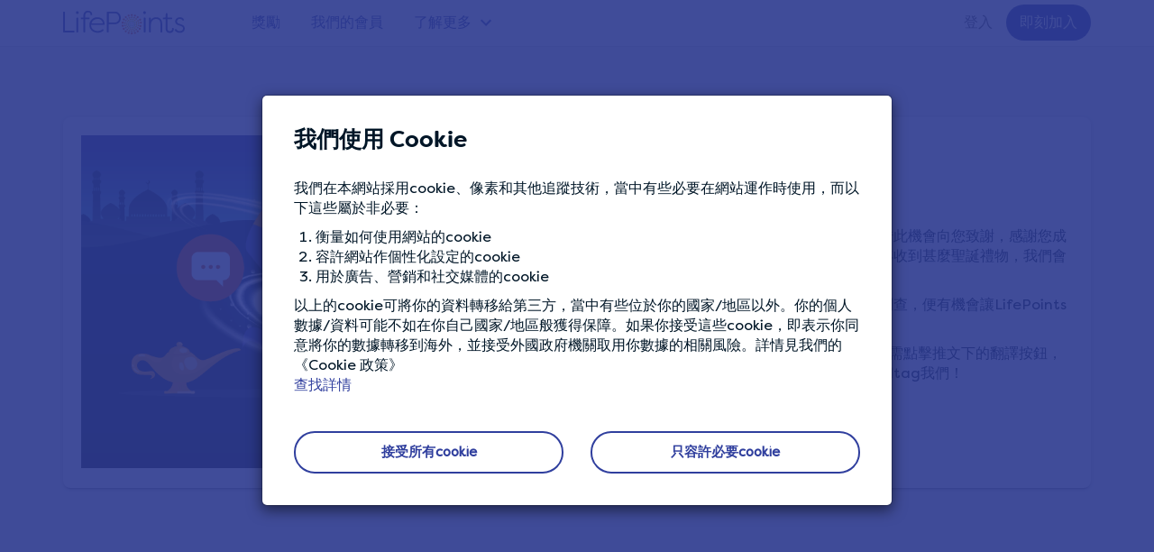

--- FILE ---
content_type: text/html; charset=UTF-8
request_url: https://www.lifepointspanel.com/zh-hk/community/lailingyuanwangchengzhenba
body_size: 9340
content:
<!DOCTYPE html>
<html  lang="zh-hk" dir="ltr" prefix="content: http://purl.org/rss/1.0/modules/content/  dc: http://purl.org/dc/terms/  foaf: http://xmlns.com/foaf/0.1/  og: http://ogp.me/ns#  rdfs: http://www.w3.org/2000/01/rdf-schema#  schema: http://schema.org/  sioc: http://rdfs.org/sioc/ns#  sioct: http://rdfs.org/sioc/types#  skos: http://www.w3.org/2004/02/skos/core#  xsd: http://www.w3.org/2001/XMLSchema# ">
  <head>
    <meta charset="utf-8" />
<style>/* @see https://github.com/aFarkas/lazysizes#broken-image-symbol */.js img.lazyload:not([src]) { visibility: hidden; }/* @see https://github.com/aFarkas/lazysizes#automatically-setting-the-sizes-attribute */.js img.lazyloaded[data-sizes=auto] { display: block; width: 100%; }</style>
<meta name="description" content="過去一年對每個人來說都非常艱難，我們希望借此機會向您致謝，感謝您成為我們社區的重要一員。請告訴我們您希望今年收到甚麼聖誕禮物，我們會為三位幸運的會員實現願望！對，就是這樣！ 您只需留言，寫下自己的願望，然後填妥一項調查，便有機會讓LifePoints在今個月令您願望成真。#LifePointsWish 請注意，我們的Twitter帳戶是英語版本。您只需點擊推文下的翻譯按鈕，便能以您喜歡的語言查看帖文。記得關注我們和tag我們！ 條款及細則適用。 請在此許個願！" />
<link rel="canonical" href="https://www.lifepointspanel.com/zh-hk/community/lailingyuanwangchengzhenba" />
<link rel="icon" href="/themes/lifepoints_sass/img/favicons/favicon.ico" />
<link rel="apple-touch-icon" sizes="120x120" href="/themes/lifepoints_sass/img/favicons/120.png" />
<link rel="apple-touch-icon" sizes="152x152" href="/themes/lifepoints_sass/img/favicons/152.png" />
<link rel="apple-touch-icon" sizes="180x180" href="/themes/lifepoints_sass/img/favicons/180.png" />
<link rel="alternate" hreflang="x-default" href="https://www.lifepointspanel.com" />
<meta name="Generator" content="Drupal 10 (https://www.drupal.org)" />
<meta name="MobileOptimized" content="width" />
<meta name="HandheldFriendly" content="true" />
<meta name="viewport" content="width=device-width, initial-scale=1.0" />
<meta name="robots" content="noindex, nofollow" />
<link rel="preload" as="image" href="//content.lifepointspanel.com/sites/lifepoints/files/2024-05/Play%20Store%20Badge.svg" />
<link rel="preload" as="image" href="//content.lifepointspanel.com/sites/lifepoints/files/2024-05/Google%20Play%20Badge.svg" />
<link rel="alternate" hreflang="en" href="https://www.lifepointspanel.com/en/community/giveaway-lets-make-wishes-come-true" />
<link rel="alternate" hreflang="de-at" href="https://www.lifepointspanel.com/de-at/community/lassen-sie-uns-wunsche-wahr-werden-lassen" />
<link rel="alternate" hreflang="de-ch" href="https://www.lifepointspanel.com/de-ch/community/lassen-sie-uns-wunsche-wahr-werden-lassen" />
<link rel="alternate" hreflang="de-de" href="https://www.lifepointspanel.com/de-de/community/lassen-sie-uns-wunsche-wahr-werden-lassen" />
<link rel="alternate" hreflang="en-au" href="https://www.lifepointspanel.com/en-au/community/giveaway-lets-make-wishes-come-true" />
<link rel="alternate" hreflang="en-ca" href="https://www.lifepointspanel.com/en-ca/community/giveaway-lets-make-wishes-come-true" />
<link rel="alternate" hreflang="en-hk" href="https://www.lifepointspanel.com/en-hk/community/giveaway-lets-make-wishes-come-true" />
<link rel="alternate" hreflang="en-id" href="https://www.lifepointspanel.com/en-id/community/giveaway-lets-make-wishes-come-true" />
<link rel="alternate" hreflang="en-ie" href="https://www.lifepointspanel.com/en-ie/community/giveaway-lets-make-wishes-come-true" />
<link rel="alternate" hreflang="en-in" href="https://www.lifepointspanel.com/en-in/community/giveaway-lets-make-wishes-come-true" />
<link rel="alternate" hreflang="en-lb" href="https://www.lifepointspanel.com/en-lb/community/giveaway-lets-make-wishes-come-true" />
<link rel="alternate" hreflang="en-my" href="https://www.lifepointspanel.com/en-my/community/giveaway-lets-make-wishes-come-true" />
<link rel="alternate" hreflang="en-nz" href="https://www.lifepointspanel.com/en-nz/community/giveaway-lets-make-wishes-come-true" />
<link rel="alternate" hreflang="en-ph" href="https://www.lifepointspanel.com/en-ph/community/giveaway-lets-make-wishes-come-true" />
<link rel="alternate" hreflang="en-sg" href="https://www.lifepointspanel.com/en-sg/community/giveaway-lets-make-wishes-come-true" />
<link rel="alternate" hreflang="en-gb" href="https://www.lifepointspanel.com/en-gb/community/giveaway-lets-make-wishes-come-true" />
<link rel="alternate" hreflang="en-us" href="https://www.lifepointspanel.com/en-us/community/giveaway-lets-make-wishes-come-true" />
<link rel="alternate" hreflang="en-za" href="https://www.lifepointspanel.com/en-za/community/giveaway-lets-make-wishes-come-true" />
<link rel="alternate" hreflang="es-es" href="https://www.lifepointspanel.com/es-es/comunidad/hagamos-que-los-deseos-se-hagan-realidad" />
<link rel="alternate" hreflang="fr-be" href="https://www.lifepointspanel.com/fr-be/communaute/nous-exaucons-vos-voeux" />
<link rel="alternate" hreflang="fr-ca" href="https://www.lifepointspanel.com/fr-ca/communaute/nous-exaucons-vos-voeux" />
<link rel="alternate" hreflang="fr-ch" href="https://www.lifepointspanel.com/fr-ch/communaute/nous-exaucons-vos-voeux" />
<link rel="alternate" hreflang="fr-fr" href="https://www.lifepointspanel.com/fr-fr/communaute/nous-exaucons-vos-voeux" />
<link rel="alternate" hreflang="id-id" href="https://www.lifepointspanel.com/id-id/community/semoga-keinginanmu-terwujud" />
<link rel="alternate" hreflang="it-ch" href="https://www.lifepointspanel.com/it-ch/community/realizziamo-i-tuoi-desideri" />
<link rel="alternate" hreflang="it-it" href="https://www.lifepointspanel.com/it-it/community/realizziamo-i-tuoi-desideri" />
<link rel="alternate" hreflang="nl-nl" href="https://www.lifepointspanel.com/nl-nl/community/laten-we-wensen-vervulling-gaan" />
<link rel="alternate" hreflang="pt-br" href="https://www.lifepointspanel.com/pt-br/comunidade/vamos-realizar-desejos" />
<link rel="alternate" hreflang="th-th" href="https://www.lifepointspanel.com/th-th/community/mathaihkhwamprarthnaepncringkanethxa" />
<link rel="alternate" hreflang="vi-vn" href="https://www.lifepointspanel.com/vi-vn/community/chung-ta-hay-lam-cho-dieu-uoc-tro-thanh-hien-thuc" />
<link rel="alternate" hreflang="zh-hk" href="https://www.lifepointspanel.com/zh-hk/community/lailingyuanwangchengzhenba" />
<link rel="alternate" hreflang="zh-tw" href="https://www.lifepointspanel.com/zh-tw/community/yiqirangmengxiangchengzhen" />
<script>var marketing_optimization_cookie_name = '3rd_party_optimization';
var accepted_3rd_party = '';
var cookies = document.cookie.split(";");
for (var i = 0; i < cookies.length; i++) {
    var c = cookies[i].trim();
    if (c.indexOf(marketing_optimization_cookie_name) == 0) {
        accepted_3rd_party = c.substring(marketing_optimization_cookie_name.length + 1, c.length);
    }
}
var consent = (accepted_3rd_party?.toLowerCase() == 'true');

window.dataLayer = window.dataLayer || [];
window.gtag =
  window.gtag ||
  function () {
    window.dataLayer.push(arguments);
  };

if (accepted_3rd_party) {
  window.dataLayer.push({'3rd_party_marking_optimization_consent': accepted_3rd_party });
}

window.uetq = window.uetq || [];
window.uetq.push('consent', accepted_3rd_party ? 'update' : 'default', {
  ad_storage: consent ? 'granted' : 'denied',
});

window.gtag('consent', accepted_3rd_party ? 'update' : 'default', {
  ad_storage: consent ? 'granted' : 'denied',
  ad_user_data: consent ? 'granted' : 'denied',
  ad_personalization: consent ? 'granted' : 'denied',
  analytics_storage: consent ? 'granted' : 'denied',
});

if (accepted_3rd_party) {
  if (window.fbq) {
    window.fbq('consent', consent ? 'grant' : 'revoke');
  }
  window.dataLayer.push({ event: 'Consent Changed', consent: consent ? 'granted' : 'denied' });  
} else {
  window.gtag('set', 'url_passthrough', true);
}
</script>
<script>(function(w,d,s,l,i){w[l]=w[l]||[];w[l].push({'gtm.start':
new Date().getTime(),event:'gtm.js'});var f=d.getElementsByTagName(s)[0],
j=d.createElement(s),dl=l!='dataLayer'?'&l='+l:'';j.async=true;j.src=
'https://www.googletagmanager.com/gtm.js?id='+i+dl;f.parentNode.insertBefore(j,f);
})(window,document,'script','dataLayer','GTM-M8TNB5T');</script>

    <title>來令願望成真吧 | LifePoints</title>
    <link rel="stylesheet" media="all" href="//content.lifepointspanel.com/sites/lifepoints/files/css/css_xB8krtP_rZHDllmVGvQoJVmoNDQ-D1cY3dfZ-9eqbtw.css?delta=0&amp;language=zh-HK&amp;theme=lifepoints_sass&amp;include=eJxNyUEOwCAIAMEP2fIkQ9EaGhQjmNTft0ePO0s6MqQxO8qJD76BNkiMoiUI37krN7doaAZF9EI5zJdw-3ePpLXOxr5gjw95UiRR" />
<link rel="stylesheet" media="all" href="//content.lifepointspanel.com/sites/lifepoints/files/css/css_rhLHkWXCpLP6hBgTE2U_oob-5G-uskRyeqix8PwS39A.css?delta=1&amp;language=zh-HK&amp;theme=lifepoints_sass&amp;include=eJxNyUEOwCAIAMEP2fIkQ9EaGhQjmNTft0ePO0s6MqQxO8qJD76BNkiMoiUI37krN7doaAZF9EI5zJdw-3ePpLXOxr5gjw95UiRR" />

    <script src="//content.lifepointspanel.com/modules/lifepoints/lp_js_error_logs/js/3p/ajax.min.js?t7j87u" crossorigin="anonymous"></script>
<script src="//content.lifepointspanel.com/modules/lifepoints/lp_js_error_logs/js/js_error_logs_scripts.min.js?t7j87u" crossorigin="anonymous"></script>
<script src="//content.lifepointspanel.com/sites/lifepoints/files/js/js_CV3SwqMYBEKalQfAUBqc8E3YTT97E01LkuXwTBDLaQA.js?scope=header&amp;delta=2&amp;language=zh-HK&amp;theme=lifepoints_sass&amp;include=[base64]" crossorigin="anonymous"></script>

  </head>
  <body class="page-node-640 path-node page-node-type-news lang-zh-hk navbar-is-fixed-top has-glyphicons">
        <!-- Google Tag Manager (noscript) -->
<noscript><iframe src="https://www.googletagmanager.com/ns.html?id=GTM-M8TNB5T" height="0" width="0" style="display:none;visibility:hidden"></iframe></noscript>
<!-- End Google Tag Manager (noscript) -->
    <a href="#main-content" class="visually-hidden focusable skip-link">
      Skip to main content
    </a>
      <div class="dialog-off-canvas-main-canvas" data-off-canvas-main-canvas>
        			<div id="cookie-modal-box" class="modal fade" role="dialog" data-backdrop="static" data-keyboard="false">
			<div class="modal-dialog">
				<!-- Modal content-->
				<div class="modal-content">
					<div class="cookie_banner_notification">  <div class="region region-cookie-banner">
    
<div class="container white-text"  id="block-cookiebanner">
        <div class="modal-header no-border">
        <h3 class="modal-title">我們使用 Cookie</h3>
    </div>
    <div class="modal-body modal-content-overflow">
                    <div><p data-pm-slice="1 1 [&quot;blockquote&quot;,null]">我們在本網站採用cookie、像素和其他追蹤技術，當中有些必要在網站運作時使用，而以下這些屬於非必要：</p><ol><li><p data-pm-slice="1 1 [&quot;blockquote&quot;,null,&quot;orderedList&quot;,{&quot;order&quot;:1},&quot;listItem&quot;,null]">衡量如何使用網站的cookie</p></li><li><p data-pm-slice="1 1 [&quot;blockquote&quot;,null,&quot;orderedList&quot;,{&quot;order&quot;:1},&quot;listItem&quot;,null]">容許網站作個性化設定的cookie</p></li><li><p data-pm-slice="1 1 [&quot;blockquote&quot;,null,&quot;orderedList&quot;,{&quot;order&quot;:1},&quot;listItem&quot;,null]">用於廣告、營銷和社交媒體的cookie</p></li></ol><p data-pm-slice="1 1 [&quot;blockquote&quot;,null]">以上的cookie可將你的資料轉移給第三方，當中有些位於你的國家/地區以外。你的個人數據/資料可能不如在你自己國家/地區般獲得保障。如果你接受這些cookie，即表示你同意將你的數據轉移到海外，並接受外國政府機關取用你數據的相關風險。詳情見我們的《Cookie 政策》</p></div>
      
        <a href="/zh-hk/cookies/more-information">查找詳情</a>
	</div>
    <div class="modal-body">
        <div class="row">
            <div class="col-md-6 text-center">
                <a href="#" role="button" class="btn btn-lg btn-secondary btn-round btn-block close-slideIn" data-dismiss="modal" id="accept_all_cookies">接受所有cookie</a>
            </div>
            <div class="col-md-6 text-center">
                <a href="#" role="button" class="btn btn-lg btn-secondary btn-round btn-block close-slideIn" data-dismiss="modal" id="accept_only_website_cookies">只容許必要cookie</a>
            </div>
        </div>
    </div>
</div>













  </div>
</div>
				</div>
			</div>
		</div>
	
  
    									<header class="navbar navbar-default navbar-fixed-top" id="navbar" role="banner">
									<div class="container">
					<!-- hard code container div nolonger supported by theme -->
									<div class="navbar-header col-md-2 no-padding">
													<button type="button" class="navbar-toggle topmainmenu-toggle hide-before">
								<span class="sr-only">Toggle navigation</span>
								<span class="icon-bar"></span>
								<span class="icon-bar"></span>
								<span class="icon-bar"></span>
							</button>
							<div class="dashboardMenu"></div>
												  <div class="region region-navigation">
          <!-- OP-6260:Remove tooltips from LifePoints -->
    <a class="logo pull-left" href="/zh-hk" rel="home"></a>
      
  </div>

						
																			<div class="navbar-toggle login-Menu-dropdown collapsed hide-before" data-toggle="collapse" data-target="#navbar-collapse">
								<div class="home-login-Menu" role="img" aria-label="圓圈内的帳戶資料相片，點擊圖示以加入社區或登入帳戶"></div>
								<div class="home-login-Menu-arrow"></div>
							</div>
											</div>
																							<div class="col-lg-10 no-padding height-mobile-0-important">
													<div id="navbar-collapse" class="navbar-collapse collapse">
								  <div class="region region-navigation-collapsible">
      <div class="col-md-7 col-lg-8 no-padding">
  <nav role="navigation" aria-labelledby="block-topmainmenu-menu" id="block-topmainmenu">
                      <div class="sr-only" id="block-topmainmenu-menu">Top Main Menu</div>
                        
      <ul class="menu menu--top-main-menu nav">
                      <li class="first">
                                        <a href="/zh-hk/rewards" data-drupal-link-system-path="node/800">獎勵</a>
              </li>
                      <li>
                                        <a href="/zh-hk/%E6%9C%83%E5%93%A1" data-drupal-link-system-path="node/574">我們的會員</a>
              </li>
                      <li class="expanded dropdown last">
                                                                    <a href="/zh-hk/find-out-more" class="find-out-more dropdown-toggle" data-toggle="dropdown" data-drupal-link-system-path="node/921">了解更多 <span class="caret"></span></a>
                        <ul class="dropdown-menu">
                      <li class="first">
                                        <a href="/zh-hk/blog" data-drupal-link-system-path="blog">The Life網誌</a>
              </li>
                      <li>
                                        <a href="/zh-hk/%E9%97%9C%E6%96%BC%E6%88%91%E5%80%91" data-drupal-link-system-path="node/44">經營團隊</a>
              </li>
                      <li>
                                        <a href="/zh-hk/%E9%81%8B%E4%BD%9C%E6%96%B9%E5%BC%8F" data-drupal-link-system-path="node/18">運作模式</a>
              </li>
                      <li class="last">
                                        <a href="/zh-hk/survey-tips" data-drupal-link-system-path="node/923">調查提示</a>
              </li>
        </ul>
  
              </li>
        </ul>
  

                </nav>
</div>  <div class="col-lg-4 no-padding">
<nav role="navigation" aria-labelledby="block-lifepoints-sass-login-menu" id="block-lifepoints-sass-login">
                
              <ul class="menu nav navbar-nav navbar-right">
                            <li>
        <a href="/zh-hk/login" target="_self" data-drupal-link-system-path="login">登入</a>
                  </li>
                        <li>
        <a href="/zh-hk/registration" target="_self" class="topmenu-join-now" data-drupal-link-system-path="registration">即刻加入</a>
                  </li>
        </ul>
  


  </nav>
</div>
  </div>

							</div>
						</div>
																				</div>
							</header>
				<div class="top-main-navbar">
		<div id="top-main-navbar-collapse" class="home-sidebar-collapse">
				</div>
	</div>
  
<div class="community-banner-overlay">
</div>


            
		





<div role="main" class="main-container container-fluid js-quickedit-main-content">
	
	<div class="row ">

		
									<div class="col-sm-12  " role="heading">
					  <div class="region region-header">
        <h1 class="page-header">
<span>來令願望成真吧</span>
</h1>


  </div>

				</div>
					
								<section>
									
						
															
							
										<a id="main-content"></a>

				<article class="news clearfix">
					<div class="content">
						  <div class="region region-content">
      



<div class="padding-tb40 path-community-artical">
  <div class="container">
    <article data-history-node-id="640" about="/zh-hk/community/lailingyuanwangchengzhenba" class="news full clearfix">
      <div class="distance_padding">
        <div class="card">
          <div class="card-content">
            <div class="row">
              <div class="col-md-6">
                <div class="community-artical-image">
                                    <img src="//content.lifepointspanel.com/sites/lifepoints/files/2021-12/Genie_Community.png" alt="來令願望成真吧" class="img-responsive hero-banner-main-img">
                </div>
              </div>
              <div class="col-md-6 main-content">
                <div class="badge-header">
                                                          <div>
                      <div class="badge-category-title" data-category="giveaways">類別</div>
                                              <div class="badge-lg">
                          <a href="/zh-hk/community/giveaways">
                            贈品
                          </a>
                        </div>
                                          </div>
                                    <br>
                  <h2 class="deep-grey-text" >
                    
<span>來令願望成真吧</span>

                  </h2>
                </div>
                <div>
                  <input type="hidden" name="newsid" id="newsid" value="640">
                  
            <div class="field field--name-body field--type-text-with-summary field--label-hidden field--item"><p>過去一年對每個人來說都非常艱難，我們希望借此機會向您致謝，感謝您成為我們社區的重要一員。請告訴我們您希望今年收到甚麼聖誕禮物，我們會為三位幸運的會員實現願望！對，就是這樣！</p>

<p>您只需留言，寫下自己的願望，然後填妥一項調查，便有機會讓LifePoints在今個月令您願望成真。#LifePointsWish</p>

<p>請注意，我們的Twitter帳戶是英語版本。您只需點擊推文下的翻譯按鈕，便能以您喜歡的語言查看帖文。記得關注我們和tag我們！</p>

<p><a href="https://lifepoints.typeform.com/to/KM1Ca8pj">條款及細則適用。</a></p>

<p><a href="https://twitter.com/LifePointsPanel/status/1468892196237713410"><strong>請在此許個願！</strong></a></p>

<p>&nbsp;</p></div>
      

                                  </div>
              </div>
            </div>
          </div>
        </div>
      </div>
      <div>
        <div class="mtmb-40">
          <p class="text-center">
            <a href="javascript:void(0);" class="btn btn-lg btn-secondary rounded-pill" id="btnBackCommunity" role="button">
              BACK TO COMMUNITY
            </a>
          </p>
        </div>
      </div>
    </article>
  </div>
</div>


  </div>

									</div>
			</article>
		</section>

					</div>
</div>
  
<div class="container-fluid lightgrey-3">
	<div class="container">
		<div class="row">
			
		</div>
	</div>
</div>


<div class="secondary-footer">
    <div class="container text-center">
        
    </div>
</div>



	<div class="main-footer main-footer-blue">
		<div class="container padding-left-xs-25-important">
			<div class="row">
				<div
					class="col-md-4 col-sm-12">
					<!-- logo, our privacy content and privacy menu (block 1 - region footBlock1)-->
					<div class="row">
						<div class="col-md-3 col-sm-2 hidden-xs">
							<div class="row">
								<div class="col-md-1 col-sm-1"></div>
								<div class="col-md-10 col-sm-10 padding-right-sm-25-important">
									<div class="footerLogo"></div>
								</div>
								<div class="col-md-1 col-sm-1"></div>
							</div>
						</div>
						<div class="col-md-9 col-sm-4">
							  <div class="region region-footerblock-a">
    <section id="block-privacyguaranteeblock" class="block block-block-content block-block-contentf6e63f4f-46f4-46f5-9bd6-58c45daa9801 clearfix">
  
    

      <div class="footer-h6">我們的私隱保證</div>

<p>我們極其努力以確保你的數據安全可靠。</p>


  </section>


  </div>

							<!-- block 2 -->
							<br>
						</div>
													<div class="col-sm-2"></div>
							<div class="col-sm-4 hide-desktop-mobile">  <div class="region region-tab-need-help">
    <section id="block-needhelp-3" class="block block-lp-zendesk block-need-help clearfix">
  
    

      <nav>
<ul class = "menu nav">
    <div class="footer-h6"> 需要幫忙嗎？</div>
    <li><a href="https://lifepoints.zendesk.com/hc">Help Center</a></li>
</ul>

  </section>


  </div>
</div>
											</div>
				</div>
				<!-- col-md-6 -->
				<div class="col-md-5">
					<div class="row">
						<div class="col-md-1 col-sm-2"></div>
						<div class="col-md-5 col-sm-4 col-xs-6">
							  <div class="region region-footerblock-b">
    <nav role="navigation" aria-labelledby="block-aboutus-menu" id="block-aboutus">
      
    <div  class="footer-h6" id="block-aboutus-menu">關於我們</div>
  

        
      <ul class="menu menu--about-us nav">
                      <li class="first">
                                        <a href="/zh-hk/%E9%81%8B%E4%BD%9C%E6%96%B9%E5%BC%8F" target="_self" data-drupal-link-system-path="node/18">運作模式</a>
              </li>
                      <li>
                                        <a href="/zh-hk/%E6%9C%83%E5%93%A1" data-drupal-link-system-path="node/574">我們的會員</a>
              </li>
                      <li>
                                        <a href="/zh-hk/%E9%97%9C%E6%96%BC%E6%88%91%E5%80%91" target="_self" data-drupal-link-system-path="node/44">經營團隊</a>
              </li>
                      <li>
                                        <a href="/zh-hk/blog" class="blog" data-drupal-link-system-path="blog">THE LIFE 網誌</a>
              </li>
                      <li class="last">
                                        <a href="/zh-hk/rewards" class="featured-rewards" data-drupal-link-system-path="node/800">特色獎勵</a>
              </li>
        </ul>
  

  </nav>

  </div>

							<!-- block 2 -->
							<br>
						</div>
						<div class="col-md-5 col-xs-6 hide-tablet">
							  <div class="region region-footerblock-c">
    <section id="block-needhelp-2" class="block block-lp-zendesk block-need-help clearfix">
  
    

      <nav>
<ul class = "menu nav">
    <div class="footer-h6"> 需要幫忙嗎？</div>
    <li><a href="https://lifepoints.zendesk.com/hc">Help Center</a></li>
</ul>

  </section>


  </div>

							<!-- block 2 -->
							<br>
						</div>
													<div class="col-sm-2 hide-desktop-mobile"></div>
							<div class="col-sm-4 hide-desktop-mobile">  <div class="region region-tab-downloadapp">
    
		<section id="block-downloadapp-2" class="block block-block-content block-block-contentf37a0e52-b3d9-4e2a-b697-2f1ff87eb32f clearfix">
					<ul class="list-unstyled">
				<div class="footer-h6">下載應用程式</div>
									<li class="download-android-app">
						<a href="https://play.google.com/store/apps/details?id=com.kantarprofiles.lifepoints" target="_blank">
							  <img width="191" height="57" alt="Google Play logo, click to download app" loading="lazy" typeof="foaf:Image" data-src="//content.lifepointspanel.com/sites/lifepoints/files/2024-05/Google%20Play%20Badge.svg" class="lazyload img-responsive" />


						</a>
					</li>
													<li class="download-ios-app">
						<a href="https://apps.apple.com/fr/app/lifepoints-panel/id1508335904" target="_blank">
							  <img width="187" height="61" alt="App Store logo, click to download app" loading="lazy" typeof="foaf:Image" data-src="//content.lifepointspanel.com/sites/lifepoints/files/2024-05/Play%20Store%20Badge.svg" class="lazyload img-responsive" />


						</a>
					</li>
							</ul>
			</section>
<section id="block-sociallinksfooter-3" class="block block-block-content block-block-content72e7b77e-cf1a-4e0e-aab5-1786004b2338 clearfix">
  
      <div class="block-title footer-h6">與我們聯繋</div>
    

      <ul class="list-inline social-media"><li><a href="https://www.facebook.com/LifePointsPanel" target="_blank" rel="noopener"><span class="icon_facebook"></span></a></li>
	<li><a href="https://www.twitter.com/lifepointspanel" target="_blank"><span class="icon_twitter" rel="noopener"></span></a></li>
	<li><a href="https://www.instagram.com/lifepointspanel" target="_blank"><span class="icon_instagram" rel="noopener"></span></a></li>
</ul>

  </section>

  </div>
</div>
							<div class="col-md-1"></div>
											</div>
				</div>
				<div
					class="col-md-3 hide-tablet">
					<!-- social links -->
					  <div class="region region-footerblock-d">
    
		<section id="block-downloadapp" class="block block-block-content block-block-contentf37a0e52-b3d9-4e2a-b697-2f1ff87eb32f clearfix">
					<ul class="list-unstyled">
				<div class="footer-h6">下載應用程式</div>
									<li class="download-android-app">
						<a href="https://play.google.com/store/apps/details?id=com.kantarprofiles.lifepoints" target="_blank">
							  <img width="191" height="57" alt="Google Play logo, click to download app" loading="lazy" typeof="foaf:Image" data-src="//content.lifepointspanel.com/sites/lifepoints/files/2024-05/Google%20Play%20Badge.svg" class="lazyload img-responsive" />


						</a>
					</li>
													<li class="download-ios-app">
						<a href="https://apps.apple.com/fr/app/lifepoints-panel/id1508335904" target="_blank">
							  <img width="187" height="61" alt="App Store logo, click to download app" loading="lazy" typeof="foaf:Image" data-src="//content.lifepointspanel.com/sites/lifepoints/files/2024-05/Play%20Store%20Badge.svg" class="lazyload img-responsive" />


						</a>
					</li>
							</ul>
			</section>
<section id="block-sociallinksfooter" class="block block-block-content block-block-content72e7b77e-cf1a-4e0e-aab5-1786004b2338 clearfix">
  
      <div class="block-title footer-h6">與我們聯繋</div>
    

      <ul class="list-inline social-media"><li><a href="https://www.facebook.com/LifePointsPanel" target="_blank" rel="noopener"><span class="icon_facebook"></span></a></li>
	<li><a href="https://www.twitter.com/lifepointspanel" target="_blank"><span class="icon_twitter" rel="noopener"></span></a></li>
	<li><a href="https://www.instagram.com/lifepointspanel" target="_blank"><span class="icon_instagram" rel="noopener"></span></a></li>
</ul>

  </section>


  </div>

					<!-- block 2 -->
					<br>
				</div>
			</div>
			<!-- end of main footer row -->
		</div>
		<!-- end of container -->
		<div class="container-fluid padding-left-right-15 padding-left-xs-25-important margin-top-20">
			<div class="row">
				<div class="col-sm-2"></div>
				<div class="col-md-12 col-sm-9">  <div class="region region-footer-policy-menu-region">
    <nav role="navigation" aria-labelledby="block-globalfooter-menu" id="block-globalfooter">
            
  <div class="visually-hidden" id="block-globalfooter-menu">Global Footer</div>
  

        
      <ul class="menu menu--global-footer nav">
                              <li class="first">
                                        <a href="/zh-hk/terms-of-service" target="_self" data-drupal-link-system-path="node/4">會籍條款及細則</a>
              </li>
                      <li>
                                        <a href="/zh-hk/privacy" target="_self" data-drupal-link-system-path="node/2">小組私隱政策</a>
              </li>
                      <li>
                                        <a href="/zh-hk/cookies/more-information" target="_self" data-drupal-link-system-path="node/213">Cookie政策</a>
              </li>
                      <li>
                                        <a href="#cookie-banner" class="show-cookie-banner">Cookie偏好</a>
              </li>
                      <li>
                                        <a href="/zh-hk/terms-rewards" target="_self" data-drupal-link-system-path="node/1">獎勵計劃條款</a>
              </li>
                      <li class="last">
                                        <a href="/zh-hk/sitemap" target="_self" class="sitemap-hide" data-drupal-link-system-path="node/639">網站地圖</a>
              </li>
        </ul>
  

  </nav>

  </div>
</div>
				<div class="col-sm-1"></div>
			</div>
		</div>
	</div>
	<!-- end of main footer class -->

	<div class="main-footer-copyright background-corp-new-blue ">
		<div class="container padding-left-xs-25-important">
			  <div class="region region-page-copyright">
    <section id="block-copyright" class="block block-block-content block-block-contentc07cb970-31fd-41c6-847d-80f214ba3ef7 clearfix">
  
    

          <div class="copyright text-center text-center-important text-mobile-left-important">
    <p>© <script type="text/javascript">document.write(new Date().getFullYear());</script> LIFEPOINTS LifePoints為Kantar Group company旗下的Lightspeed LLC所擁有和營運。</p>
    </div>


  </section>


  </div>

		</div>
	</div>

<div class="page_end download-app-banner">
	  <div class="region region-page-end">
    

  </div>

</div>

	<div id="sidebar-collapse" class="sidebar-collapse">
		  <div class="region region-navigation-mobile">
    <nav role="navigation" aria-labelledby="block-usracctmenumobtop-menu" id="block-usracctmenumobtop">
            
  <h2 class="visually-hidden" id="block-usracctmenumobtop-menu">Usr acct menu mob top</h2>
  

        
      <ul class="menu menu--usr-acct-menu-mob-top nav">
                      <li class="first">
                                        <a href="/zh-hk/member/account" target="_self" class="my-profile" data-drupal-link-system-path="member/account">我的資料</a>
              </li>
                      <li>
                                        <a href="/zh-hk/member/privacy-settings" target="_self" class="privacy-settings" data-drupal-link-system-path="member/privacysettings">私隱設定</a>
              </li>
                      <li>
                                        <a href="/zh-hk/member/data-preferences" target="_self" class="data-usage" data-drupal-link-system-path="member/data-preferences">資料用途與喜好</a>
              </li>
                      <li>
                                        <a href="/zh-hk/%E9%97%9C%E6%96%BC%E6%88%91%E5%80%91" target="_self" class="who-we-are" data-drupal-link-system-path="node/44">經營團隊</a>
              </li>
                      <li>
                                        <a href="/zh-hk/%E6%9C%83%E5%93%A1" data-drupal-link-system-path="node/574">Our Members</a>
              </li>
                      <li>
                                        <a href="/zh-hk/%E9%81%8B%E4%BD%9C%E6%96%B9%E5%BC%8F" target="_self" class="How It Works" data-drupal-link-system-path="node/18">運作模式</a>
              </li>
                      <li>
                                        <a href="/zh-hk/terms-of-service" target="_self" class="terms" data-drupal-link-system-path="node/4">會籍條款及細則</a>
              </li>
                      <li>
                                        <a href="/zh-hk/privacy" target="_self" data-drupal-link-system-path="node/2">小組私隱政策</a>
              </li>
                      <li>
                                        <a href="/zh-hk/cookies/more-information" target="_self" data-drupal-link-system-path="node/213">Cookie政策</a>
              </li>
                      <li>
                                        <a href="/zh-hk/terms-rewards" target="_self" data-drupal-link-system-path="node/1">獎勵計劃條款</a>
              </li>
                      <li class="last">
                                        <a href="/zh-hk/logout" target="_self" class="log-out" data-drupal-link-system-path="logout">登出 (SIGN OUT)</a>
              </li>
        </ul>
  

  </nav>
<section id="block-sociallinksfooter-2" class="block-sociallinksfooter block block-block-content block-block-content72e7b77e-cf1a-4e0e-aab5-1786004b2338 clearfix">
  
    

      <ul class="list-inline social-media"><li><a href="https://www.facebook.com/LifePointsPanel" target="_blank" rel="noopener"><span class="icon_facebook"></span></a></li>
	<li><a href="https://www.twitter.com/lifepointspanel" target="_blank"><span class="icon_twitter" rel="noopener"></span></a></li>
	<li><a href="https://www.instagram.com/lifepointspanel" target="_blank"><span class="icon_instagram" rel="noopener"></span></a></li>
</ul>

  </section>


  </div>

	</div>

<!-- FAB form -->


  </div>

    
    <script type="application/json" data-drupal-selector="drupal-settings-json">{"path":{"baseUrl":"\/","pathPrefix":"zh-hk\/","currentPath":"node\/640","currentPathIsAdmin":false,"isFront":false,"currentLanguage":"zh-HK"},"pluralDelimiter":"\u0003","suppressDeprecationErrors":true,"ajaxPageState":{"libraries":"[base64]","theme":"lifepoints_sass","theme_token":null},"ajaxTrustedUrl":[],"lazy":{"lazysizes":{"lazyClass":"lazyload","loadedClass":"lazyloaded","loadingClass":"lazyloading","preloadClass":"lazypreload","errorClass":"lazyerror","autosizesClass":"lazyautosizes","srcAttr":"data-src","srcsetAttr":"data-srcset","sizesAttr":"data-sizes","minSize":40,"customMedia":[],"init":true,"expFactor":1.5,"hFac":0.8,"loadMode":2,"loadHidden":true,"ricTimeout":0,"throttleDelay":125,"plugins":[]},"placeholderSrc":"","preferNative":false,"minified":true,"libraryPath":"\/libraries\/lazysizes"},"3rd_party_optimization":false,"global_google_tag":"(function(w,d,s,l,i){w[l]=w[l]||[];w[l].push({\u0027gtm.start\u0027:\r\nnew Date().getTime(),event:\u0027gtm.js\u0027});var f=d.getElementsByTagName(s)[0],\r\nj=d.createElement(s),dl=l!=\u0027dataLayer\u0027?\u0027\u0026l=\u0027+l:\u0027\u0027;j.async=true;j.src=\r\n\u0027https:\/\/www.googletagmanager.com\/gtm.js?id=\u0027+i+dl;f.parentNode.insertBefore(j,f);\r\n})(window,document,\u0027script\u0027,\u0027dataLayer\u0027,\u0027GTM-M8TNB5T\u0027);","bing_uet_tags":"(function(w,d,t,r,u){var f,n,i;w[u]=w[u]||[],f=function(){var o={ti:\u002285000925\u0022};o.q=w[u],w[u]=new UET(o),w[u].push(\u0022pageLoad\u0022)},n=d.createElement(t),n.src=r,n.async=1,n.onload=n.onreadystatechange=function(){var s=this.readyState;s\u0026\u0026s!==\u0022loaded\u0022\u0026\u0026s!==\u0022complete\u0022||(f(),n.onload=n.onreadystatechange=null)},i=d.getElementsByTagName(t)[0],i.parentNode.insertBefore(n,i)})(window,document,\u0022script\u0022,\u0022\/\/bat.bing.com\/bat.js\u0022,\u0022uetq\u0022);","lifepoints_cookie_tags":"var marketing_optimization_cookie_name = \u00273rd_party_optimization\u0027;\r\nvar accepted_3rd_party = \u0027\u0027;\r\nvar cookies = document.cookie.split(\u0022;\u0022);\r\nfor (var i = 0; i \u003C cookies.length; i++) {\r\n    var c = cookies[i].trim();\r\n    if (c.indexOf(marketing_optimization_cookie_name) == 0) {\r\n        accepted_3rd_party = c.substring(marketing_optimization_cookie_name.length + 1, c.length);\r\n    }\r\n}\r\nvar consent = (accepted_3rd_party?.toLowerCase() == \u0027true\u0027);\r\n\r\nwindow.dataLayer = window.dataLayer || [];\r\nwindow.gtag =\r\n  window.gtag ||\r\n  function () {\r\n    window.dataLayer.push(arguments);\r\n  };\r\n\r\nif (accepted_3rd_party) {\r\n  window.dataLayer.push({\u00273rd_party_marking_optimization_consent\u0027: accepted_3rd_party });\r\n}\r\n\r\nwindow.uetq = window.uetq || [];\r\nwindow.uetq.push(\u0027consent\u0027, accepted_3rd_party ? \u0027update\u0027 : \u0027default\u0027, {\r\n  ad_storage: consent ? \u0027granted\u0027 : \u0027denied\u0027,\r\n});\r\n\r\nwindow.gtag(\u0027consent\u0027, accepted_3rd_party ? \u0027update\u0027 : \u0027default\u0027, {\r\n  ad_storage: consent ? \u0027granted\u0027 : \u0027denied\u0027,\r\n  ad_user_data: consent ? \u0027granted\u0027 : \u0027denied\u0027,\r\n  ad_personalization: consent ? \u0027granted\u0027 : \u0027denied\u0027,\r\n  analytics_storage: consent ? \u0027granted\u0027 : \u0027denied\u0027,\r\n});\r\n\r\nif (accepted_3rd_party) {\r\n  if (window.fbq) {\r\n    window.fbq(\u0027consent\u0027, consent ? \u0027grant\u0027 : \u0027revoke\u0027);\r\n  }\r\n  window.dataLayer.push({ event: \u0027Consent Changed\u0027, consent: consent ? \u0027granted\u0027 : \u0027denied\u0027 });  \r\n} else {\r\n  window.gtag(\u0027set\u0027, \u0027url_passthrough\u0027, true);\r\n}\r\n","google_optimize_js_url":"","js_emptyErrors":true,"sliderDuration":5000,"promotions":{"optinPath":"\/zh-hk\/promotions\/optin","loginPath":"\/zh-hk\/promotions\/login","statusPath":"\/zh-hk\/promotions\/status"},"smartIp":"{\u0022location\u0022:{\u0022source\u0022:\u0022smart_ip\u0022,\u0022ipAddress\u0022:\u0022217.113.194.200\u0022,\u0022ipVersion\u0022:4,\u0022timestamp\u0022:1766341331,\u0022originalData\u0022:{\u0022continent\u0022:{\u0022code\u0022:\u0022EU\u0022,\u0022geoname_id\u0022:6255148,\u0022names\u0022:{\u0022de\u0022:\u0022Europa\u0022,\u0022en\u0022:\u0022Europe\u0022,\u0022es\u0022:\u0022Europa\u0022,\u0022fr\u0022:\u0022Europe\u0022,\u0022ja\u0022:\u0022\\u30e8\\u30fc\\u30ed\\u30c3\\u30d1\u0022,\u0022pt-BR\u0022:\u0022Europa\u0022,\u0022ru\u0022:\u0022\\u0415\\u0432\\u0440\\u043e\\u043f\\u0430\u0022,\u0022zh-CN\u0022:\u0022\\u6b27\\u6d32\u0022}},\u0022country\u0022:{\u0022geoname_id\u0022:3017382,\u0022is_in_european_union\u0022:true,\u0022iso_code\u0022:\u0022FR\u0022,\u0022names\u0022:{\u0022de\u0022:\u0022Frankreich\u0022,\u0022en\u0022:\u0022France\u0022,\u0022es\u0022:\u0022Francia\u0022,\u0022fr\u0022:\u0022France\u0022,\u0022ja\u0022:\u0022\\u30d5\\u30e9\\u30f3\\u30b9\\u5171\\u548c\\u56fd\u0022,\u0022pt-BR\u0022:\u0022Fran\\u00e7a\u0022,\u0022ru\u0022:\u0022\\u0424\\u0440\\u0430\\u043d\\u0446\\u0438\\u044f\u0022,\u0022zh-CN\u0022:\u0022\\u6cd5\\u56fd\u0022}},\u0022registered_country\u0022:{\u0022geoname_id\u0022:3017382,\u0022is_in_european_union\u0022:true,\u0022iso_code\u0022:\u0022FR\u0022,\u0022names\u0022:{\u0022de\u0022:\u0022Frankreich\u0022,\u0022en\u0022:\u0022France\u0022,\u0022es\u0022:\u0022Francia\u0022,\u0022fr\u0022:\u0022France\u0022,\u0022ja\u0022:\u0022\\u30d5\\u30e9\\u30f3\\u30b9\\u5171\\u548c\\u56fd\u0022,\u0022pt-BR\u0022:\u0022Fran\\u00e7a\u0022,\u0022ru\u0022:\u0022\\u0424\\u0440\\u0430\\u043d\\u0446\\u0438\\u044f\u0022,\u0022zh-CN\u0022:\u0022\\u6cd5\\u56fd\u0022}}},\u0022country\u0022:\u0022France\u0022,\u0022countryCode\u0022:\u0022FR\u0022,\u0022region\u0022:\u0022\u0022,\u0022regionCode\u0022:\u0022\u0022,\u0022city\u0022:\u0022\u0022,\u0022zip\u0022:\u0022\u0022,\u0022latitude\u0022:\u0022\u0022,\u0022longitude\u0022:\u0022\u0022,\u0022timeZone\u0022:\u0022\u0022,\u0022isEuCountry\u0022:true,\u0022isGdprCountry\u0022:true}}","smartIpSrc":{"smartIp":"smart_ip","geocodedSmartIp":"geocoded_smart_ip","w3c":"w3c"},"bootstrap":{"forms_has_error_value_toggle":1,"modal_animation":1,"modal_backdrop":"true","modal_focus_input":1,"modal_keyboard":1,"modal_select_text":1,"modal_show":1,"modal_size":"","popover_enabled":1,"popover_animation":1,"popover_auto_close":1,"popover_container":"body","popover_content":"","popover_delay":"0","popover_html":0,"popover_placement":"right","popover_selector":"","popover_title":"","popover_trigger":"click","tooltip_enabled":1,"tooltip_animation":1,"tooltip_container":"body","tooltip_delay":"0","tooltip_html":0,"tooltip_placement":"auto left","tooltip_selector":"","tooltip_trigger":"hover"},"base_url":"https:\/\/www.lifepointspanel.com","userLoginStatus":false,"home":{"appsIconsUrl":"\/zh-hk\/app\/home-apps-icons"},"dashboard":{"appsBannerUrl":"\/zh-hk\/app\/dash-apps-banner","campaignBannerUrl":"\/zh-hk\/member\/campaignbanner"},"communityPath":"\/zh-hk\/community","activation_mail_sent_submit":"\u8acb\u6aa2\u67e5\u60a8\u7684\u96fb\u5b50\u90f5\u4ef6\u3002\u6211\u5011\u5df2\u50b3\u9001\u96fb\u5b50\u90f5\u4ef6\u5230\u60a8\u7684\u96fb\u5b50\u90f5\u4ef6\u4f4d\u5740\u3002\u6309\u4e00\u4e0b\u96fb\u5b50\u90f5\u4ef6\u88e1\u7684\u9023\u7d50\uff0c\u5373\u53ef\u555f\u7528\u5e33\u6236\u3002","panelLanguage":"zh","isMobileApp":false,"csp":{"nonce":"wCt8nZk31ECWUAS1uvKjtw"},"user":{"uid":0,"permissionsHash":"09ed09057b76a6a931a9723a14d9ab290879cecdcb2b46687a0009a1f3c251bf"}}</script>
<script src="//content.lifepointspanel.com/sites/lifepoints/files/js/js_H4EbR-OceSr5nnCPReMorvfhROgWxX9w7eBByiAOT1c.js?scope=footer&amp;delta=0&amp;language=zh-HK&amp;theme=lifepoints_sass&amp;include=[base64]" crossorigin="anonymous"></script>

  </body>
</html>


--- FILE ---
content_type: image/svg+xml
request_url: https://content.lifepointspanel.com/sites/lifepoints/files/2024-05/Play%20Store%20Badge.svg
body_size: 7390
content:
<svg width="187" height="61" viewBox="0 0 187 61" fill="none" xmlns="http://www.w3.org/2000/svg">
<g clip-path="url(#clip0_885_1056)">
<path d="M172.108 0.657422H14.8999C14.3269 0.657422 13.7607 0.657422 13.1892 0.660422C12.7108 0.663422 12.2361 0.672137 11.7531 0.679472C10.7038 0.691324 9.65692 0.779936 8.62162 0.944537C7.58777 1.11272 6.5863 1.4298 5.6511 1.88504C4.71703 2.34413 3.86355 2.94067 3.12162 3.65303C2.37579 4.36338 1.75408 5.18445 1.2804 6.08466C0.80542 6.98309 0.476064 7.94583 0.303712 8.93964C0.129722 9.9322 0.036096 10.9362 0.023675 11.9426C0.0091731 12.4025 0.00764164 12.864 0 13.3239V47.9953C0.00764164 48.4611 0.0091731 48.9123 0.023675 49.3782C0.0360998 50.3846 0.129726 51.3885 0.303712 52.381C0.475588 53.3754 0.804964 54.3387 1.2804 55.2375C1.75387 56.1348 2.37566 56.9525 3.12162 57.6589C3.86074 58.3744 4.71477 58.9714 5.6511 59.427C6.5863 59.8834 7.58765 60.2024 8.62162 60.3732C9.6571 60.5365 10.7039 60.6251 11.7531 60.6384C12.2361 60.6486 12.7108 60.6544 13.1892 60.6544C13.7607 60.6574 14.3269 60.6574 14.8999 60.6574H172.108C172.67 60.6574 173.241 60.6574 173.802 60.6544C174.279 60.6544 174.767 60.6486 175.243 60.6384C176.29 60.6258 177.335 60.5372 178.369 60.3732C179.406 60.2012 180.411 59.8823 181.35 59.427C182.286 58.9711 183.139 58.3742 183.878 57.6589C184.622 56.9498 185.245 56.1326 185.724 55.2375C186.196 54.3381 186.522 53.3748 186.692 52.381C186.866 51.3884 186.963 50.3847 186.982 49.3782C186.988 48.9123 186.988 48.4611 186.988 47.9953C187 47.4504 187 46.9084 187 46.3546V14.9616C187 14.4123 187 13.8674 186.988 13.3239C186.988 12.864 186.988 12.4025 186.982 11.9426C186.963 10.9361 186.866 9.93228 186.692 8.93958C186.522 7.94634 186.196 6.98368 185.724 6.0846C184.76 4.28022 183.23 2.81146 181.35 1.8849C180.411 1.43077 179.406 1.11378 178.369 0.944402C177.335 0.779076 176.29 0.690433 175.243 0.679262C174.767 0.671942 174.279 0.663152 173.802 0.660227C173.241 0.657227 172.67 0.657227 172.108 0.657227V0.657422Z" fill="black"/>
<path d="M13.1972 59.3447C12.7211 59.3447 12.2565 59.3389 11.7841 59.3287C10.8055 59.3164 9.82918 59.2347 8.86317 59.084C7.96241 58.9351 7.08981 58.6581 6.27417 58.2622C5.466 57.8695 4.72889 57.3546 4.09106 56.7373C3.44401 56.1272 2.90531 55.4196 2.4963 54.6425C2.0828 53.8604 1.79662 53.0221 1.64775 52.1567C1.48699 51.2269 1.40001 50.2867 1.38756 49.3442C1.37766 49.0279 1.36469 47.9746 1.36469 47.9746V13.3237C1.36469 13.3237 1.3785 12.2866 1.38764 11.9819C1.39956 11.0409 1.48603 10.1022 1.64632 9.17382C1.79546 8.3061 2.08185 7.46535 2.49559 6.68067C2.90308 5.90414 3.4388 5.19602 4.08195 4.58375C4.72439 3.96566 5.46386 3.44813 6.2734 3.05004C7.08717 2.65537 7.95812 2.38033 8.85706 2.23413C9.82624 2.08198 10.8059 1.99972 11.7879 1.98804L13.198 1.96973H173.795L175.222 1.98878C176.195 1.99988 177.166 2.0814 178.126 2.23266C179.034 2.38069 179.914 2.65765 180.737 3.05444C182.359 3.85671 183.679 5.12597 184.511 6.68433C184.918 7.46359 185.2 8.29749 185.348 9.15771C185.51 10.0937 185.601 11.0398 185.619 11.9885C185.624 12.4133 185.624 12.8696 185.624 13.3237C185.636 13.8862 185.636 14.4216 185.636 14.9614V46.3544C185.636 46.8994 185.636 47.4311 185.624 47.9672C185.624 48.455 185.624 48.9019 185.618 49.3618C185.599 50.2935 185.51 51.2228 185.351 52.142C185.205 53.0136 184.92 53.8585 184.507 54.647C184.095 55.4157 183.559 56.1171 182.92 56.7256C182.281 57.3463 181.543 57.8641 180.733 58.2593C179.912 58.6583 179.033 58.9363 178.126 59.084C177.16 59.2355 176.184 59.3172 175.205 59.3287C174.748 59.3389 174.268 59.3447 173.803 59.3447L172.109 59.3477L13.1972 59.3447Z" fill="white"/>
<path d="M38.7083 31.1072C38.7251 29.8552 39.0715 28.6277 39.7154 27.5387C40.3593 26.4498 41.2797 25.5349 42.3909 24.8791C41.685 23.9114 40.7537 23.115 39.671 22.5532C38.5883 21.9913 37.3841 21.6796 36.1539 21.6426C33.5297 21.3782 30.9857 23.1499 29.6485 23.1499C28.2854 23.1499 26.2265 21.6689 24.0095 21.7127C22.5754 21.7571 21.1778 22.1574 19.9528 22.8745C18.7278 23.5916 17.7173 24.601 17.0196 25.8045C13.9973 30.8271 16.2517 38.2087 19.1467 42.2686C20.5952 44.2566 22.2881 46.4773 24.5031 46.3985C26.6707 46.3122 27.4802 45.0718 30.0967 45.0718C32.6888 45.0718 33.4484 46.3985 35.7084 46.3484C38.0343 46.3122 39.4997 44.3516 40.8974 42.3447C41.9381 40.9282 42.7389 39.3626 43.2702 37.706C41.9189 37.1574 40.7658 36.2391 39.9545 35.0657C39.1433 33.8922 38.7099 32.5155 38.7083 31.1072Z" fill="black"/>
<path d="M34.4396 18.9727C35.7078 17.5114 36.3326 15.6332 36.1813 13.7368C34.2438 13.9321 32.4541 14.821 31.1688 16.2262C30.5403 16.9127 30.059 17.7114 29.7523 18.5765C29.4457 19.4417 29.3196 20.3564 29.3815 21.2683C30.3506 21.2779 31.3093 21.0763 32.1855 20.6786C33.0616 20.281 33.8323 19.6977 34.4396 18.9727Z" fill="black"/>
<path d="M66.1064 41.366H58.7094L56.9331 46.4007H53.8L60.8063 27.7737H64.0614L71.0677 46.4007H67.8812L66.1064 41.366ZM59.4755 39.0428H65.3388L62.4484 30.8719H62.3675L59.4755 39.0428Z" fill="black"/>
<path d="M86.1998 39.6112C86.1998 43.8314 83.8465 46.5428 80.2954 46.5428C79.3958 46.588 78.5011 46.3891 77.7138 45.9689C76.9266 45.5486 76.2785 44.9241 75.8438 44.1668H75.7766V50.8934H72.8725V32.8201H75.6835V35.0789H75.737C76.1916 34.3252 76.8507 33.7039 77.6439 33.2812C78.4372 32.8584 79.3351 32.65 80.2419 32.678C83.8327 32.6781 86.1998 35.4027 86.1998 39.6112ZM83.2147 39.6112C83.2147 36.8617 81.7344 35.054 79.4758 35.054C77.2569 35.054 75.7644 36.8997 75.7644 39.6112C75.7644 42.3475 77.2569 44.18 79.4758 44.18C81.7344 44.18 83.2147 42.3856 83.2147 39.6112Z" fill="black"/>
<path d="M101.769 39.6111C101.769 43.8314 99.4155 46.5428 95.8643 46.5428C94.9647 46.5879 94.07 46.389 93.2828 45.9688C92.4955 45.5486 91.8474 44.9241 91.4127 44.1668H91.3455V50.8933H88.4414V32.8201H91.2524V35.0789H91.3058C91.7605 34.3252 92.4195 33.7039 93.2128 33.2812C94.0061 32.8584 94.9039 32.65 95.8108 32.678C99.4017 32.678 101.769 35.4026 101.769 39.6111ZM98.7837 39.6111C98.7837 36.8616 97.3034 35.054 95.0448 35.054C92.8258 35.054 91.3333 36.8997 91.3333 39.6111C91.3333 42.3475 92.8258 44.18 95.0448 44.18C97.3034 44.18 98.7837 42.3856 98.7837 39.6111H98.7837Z" fill="black"/>
<path d="M112.066 41.2103C112.281 43.0574 114.151 44.2703 116.705 44.2703C119.153 44.2703 120.914 43.0574 120.914 41.3918C120.914 39.946 119.852 39.0803 117.337 38.4871L114.822 37.9055C111.259 37.0793 109.604 35.4797 109.604 32.884C109.604 29.6702 112.522 27.4626 116.666 27.4626C120.766 27.4626 123.577 29.6702 123.672 32.884H120.74C120.565 31.0251 118.964 29.9031 116.624 29.9031C114.285 29.9031 112.684 31.0383 112.684 32.6907C112.684 34.0076 113.706 34.7825 116.208 35.3757L118.346 35.8796C122.327 36.7834 123.982 38.3186 123.982 41.0432C123.982 44.528 121.09 46.7106 116.49 46.7106C112.186 46.7106 109.281 44.5793 109.093 41.2101L112.066 41.2103Z" fill="black"/>
<path d="M130.247 29.6047V32.8186H132.938V35.0261H130.247V42.5129C130.247 43.676 130.786 44.218 131.969 44.218C132.288 44.2127 132.607 44.1911 132.924 44.1535V46.3479C132.392 46.4432 131.852 46.4864 131.311 46.4768C128.447 46.4768 127.33 45.444 127.33 42.8103V35.0261H125.272V32.8186H127.33V29.6047H130.247Z" fill="black"/>
<path d="M134.496 39.6113C134.496 35.3384 137.117 32.6533 141.206 32.6533C145.308 32.6533 147.917 35.3383 147.917 39.6113C147.917 43.896 145.322 46.5693 141.206 46.5693C137.091 46.5693 134.496 43.896 134.496 39.6113ZM144.958 39.6113C144.958 36.6802 143.559 34.9502 141.206 34.9502C138.853 34.9502 137.455 36.6934 137.455 39.6113C137.455 42.5542 138.853 44.271 141.206 44.271C143.559 44.271 144.958 42.5542 144.958 39.6113H144.958Z" fill="black"/>
<path d="M150.31 32.82H153.08V35.1315H153.147C153.335 34.4096 153.775 33.7716 154.395 33.3248C155.015 32.8779 155.776 32.6495 156.55 32.6779C156.885 32.6768 157.219 32.7117 157.545 32.7819V35.3893C157.123 35.2654 156.682 35.2085 156.24 35.2209C155.819 35.2044 155.398 35.2759 155.008 35.4302C154.617 35.5845 154.266 35.8181 153.979 36.1149C153.691 36.4118 153.474 36.7648 153.342 37.1498C153.21 37.5348 153.166 37.9427 153.214 38.3454V46.4006H150.31L150.31 32.82Z" fill="black"/>
<path d="M170.933 42.4121C170.543 44.8774 168.042 46.5693 164.841 46.5693C160.725 46.5693 158.171 43.9223 158.171 39.6758C158.171 35.416 160.739 32.6533 164.719 32.6533C168.634 32.6533 171.095 35.2344 171.095 39.352V40.3071H161.102V40.4756C161.056 40.9754 161.122 41.4789 161.294 41.9526C161.466 42.4264 161.741 42.8596 162.101 43.2234C162.461 43.5872 162.898 43.8734 163.382 44.0628C163.866 44.2523 164.386 44.3407 164.908 44.3222C165.595 44.384 166.283 44.2314 166.872 43.8872C167.461 43.5431 167.918 43.0257 168.176 42.4121L170.933 42.4121ZM161.116 38.3589H168.19C168.216 37.9095 168.145 37.4598 167.981 37.038C167.817 36.6161 167.565 36.2313 167.239 35.9077C166.913 35.584 166.521 35.3285 166.087 35.1572C165.654 34.9859 165.188 34.9024 164.719 34.9121C164.246 34.9094 163.778 34.9966 163.34 35.1687C162.902 35.3408 162.504 35.5944 162.17 35.9149C161.835 36.2353 161.569 36.6163 161.388 37.0358C161.207 37.4553 161.115 37.9049 161.116 38.3589V38.3589Z" fill="black"/>
<path d="M59.1123 13.7536C59.7211 13.7116 60.3321 13.7999 60.9011 14.0121C61.4701 14.2242 61.9829 14.5549 62.4027 14.9804C62.8224 15.4058 63.1385 15.9154 63.3282 16.4723C63.5179 17.0292 63.5765 17.6196 63.4998 18.2008C63.4998 21.0602 61.8897 22.7038 59.1123 22.7038H55.7442V13.7536H59.1123ZM57.1924 21.4381H58.9505C59.3856 21.463 59.8209 21.3946 60.225 21.2376C60.629 21.0807 60.9915 20.8393 61.286 20.5309C61.5806 20.2226 61.7998 19.8551 61.9277 19.4552C62.0557 19.0552 62.0891 18.633 62.0255 18.2191C62.0845 17.8068 62.0477 17.3872 61.9178 16.9902C61.7879 16.5932 61.5681 16.2287 61.2742 15.9228C60.9804 15.6169 60.6196 15.3772 60.2179 15.2208C59.8161 15.0644 59.3833 14.9953 58.9505 15.0184H57.1924V21.4381Z" fill="black"/>
<path d="M65.1358 19.3239C65.0915 18.88 65.1444 18.4322 65.2911 18.0091C65.4377 17.586 65.6749 17.197 65.9873 16.867C66.2998 16.537 66.6806 16.2734 67.1054 16.0929C67.5303 15.9125 67.9897 15.8193 68.4542 15.8193C68.9188 15.8193 69.3782 15.9125 69.803 16.0929C70.2278 16.2734 70.6087 16.537 70.9211 16.867C71.2336 17.197 71.4707 17.586 71.6174 18.0091C71.764 18.4322 71.8169 18.88 71.7727 19.3239C71.8178 19.7682 71.7655 20.2167 71.6192 20.6405C71.473 21.0643 71.236 21.454 70.9234 21.7846C70.6109 22.1153 70.2298 22.3795 69.8045 22.5603C69.3793 22.7411 68.9193 22.8345 68.4542 22.8345C67.9891 22.8345 67.5292 22.7411 67.1039 22.5603C66.6787 22.3795 66.2975 22.1153 65.985 21.7846C65.6725 21.454 65.4355 21.0643 65.2892 20.6405C65.1429 20.2167 65.0907 19.7682 65.1358 19.3239ZM70.3443 19.3239C70.3443 17.8598 69.659 17.0036 68.4565 17.0036C67.2494 17.0036 66.5703 17.8598 66.5703 19.3239C66.5703 20.7998 67.2494 21.6494 68.4565 21.6494C69.6591 21.6493 70.3443 20.7939 70.3443 19.3239H70.3443Z" fill="black"/>
<path d="M80.5926 22.7039H79.1519L77.6976 17.7292H77.5877L76.1395 22.7039H74.7126L72.7729 15.9495H74.1815L75.442 21.1035H75.5458L76.9925 15.9495H78.3248L79.7715 21.1035H79.8814L81.1359 15.9495H82.5246L80.5926 22.7039Z" fill="black"/>
<path d="M84.1593 15.9498H85.4962V17.0228H85.5999C85.776 16.6374 86.0729 16.3143 86.4493 16.0986C86.8257 15.8829 87.2629 15.7853 87.6998 15.8194C88.0422 15.7947 88.386 15.8442 88.7057 15.9644C89.0255 16.0845 89.3129 16.2722 89.5468 16.5134C89.7808 16.7547 89.9551 17.0434 90.057 17.3581C90.1589 17.6729 90.1857 18.0056 90.1354 18.3316V22.7041H88.7467V18.6663C88.7467 17.5809 88.2553 17.0411 87.2283 17.0411C86.9958 17.0307 86.7637 17.0687 86.548 17.1524C86.3323 17.2362 86.1379 17.3637 85.9783 17.5263C85.8187 17.6888 85.6977 17.8826 85.6234 18.0943C85.5491 18.306 85.5234 18.5306 85.548 18.7527V22.7042H84.1593L84.1593 15.9498Z" fill="black"/>
<path d="M92.3474 13.3132H93.7361V22.7043H92.3474V13.3132Z" fill="black"/>
<path d="M95.6675 19.324C95.6233 18.8801 95.6762 18.4322 95.8229 18.0091C95.9696 17.586 96.2068 17.197 96.5193 16.867C96.8318 16.537 97.2126 16.2734 97.6375 16.0929C98.0623 15.9125 98.5218 15.8193 98.9864 15.8193C99.4509 15.8193 99.9104 15.9125 100.335 16.0929C100.76 16.2734 101.141 16.537 101.453 16.867C101.766 17.197 102.003 17.586 102.15 18.0091C102.296 18.4322 102.349 18.8801 102.305 19.324C102.35 19.7684 102.298 20.2169 102.152 20.6406C102.005 21.0644 101.768 21.4541 101.456 21.7848C101.143 22.1154 100.762 22.3796 100.337 22.5604C99.9114 22.7411 99.4515 22.8345 98.9864 22.8345C98.5213 22.8345 98.0613 22.7411 97.636 22.5604C97.2108 22.3796 96.8296 22.1154 96.517 21.7848C96.2045 21.4541 95.9674 21.0644 95.8211 20.6406C95.6748 20.2169 95.6225 19.7684 95.6675 19.324ZM100.876 19.324C100.876 17.8599 100.191 17.0037 98.9883 17.0037C97.7811 17.0037 97.1021 17.8599 97.1021 19.324C97.1021 20.7999 97.7812 21.6495 98.9883 21.6495C100.191 21.6495 100.876 20.794 100.876 19.324H100.876Z" fill="black"/>
<path d="M103.767 20.7939C103.767 19.5781 104.71 18.8772 106.384 18.7776L108.29 18.6721V18.0891C108.29 17.3757 107.799 16.9729 106.85 16.9729C106.074 16.9729 105.537 17.2461 105.383 17.7236H104.039C104.181 16.5635 105.317 15.8193 106.914 15.8193C108.678 15.8193 109.673 16.6623 109.673 18.0891V22.7041H108.336V21.7549H108.226C108.003 22.0954 107.69 22.3729 107.319 22.5593C106.947 22.7456 106.531 22.834 106.113 22.8154C105.817 22.8449 105.519 22.8146 105.236 22.7266C104.954 22.6385 104.694 22.4946 104.473 22.3042C104.252 22.1137 104.075 21.8809 103.953 21.6208C103.832 21.3607 103.768 21.079 103.767 20.7939ZM108.29 20.2168V19.6521L106.572 19.7576C105.603 19.8198 105.163 20.1362 105.163 20.7317C105.163 21.3396 105.713 21.6933 106.468 21.6933C106.69 21.7148 106.913 21.6934 107.126 21.6303C107.338 21.5671 107.535 21.4636 107.705 21.3258C107.875 21.1881 108.015 21.0189 108.115 20.8284C108.216 20.6378 108.275 20.4298 108.29 20.2168Z" fill="black"/>
<path d="M111.495 19.3242C111.495 17.19 112.638 15.8379 114.416 15.8379C114.856 15.8185 115.292 15.9196 115.674 16.1294C116.056 16.3393 116.368 16.6492 116.574 17.0229H116.678V13.3132H118.066V22.7043H116.736V21.6372H116.626C116.404 22.0084 116.081 22.3145 115.692 22.5222C115.302 22.7299 114.861 22.8314 114.416 22.8157C112.626 22.8157 111.495 21.4636 111.495 19.3242ZM112.93 19.3242C112.93 20.7569 113.633 21.6189 114.81 21.6189C115.98 21.6189 116.704 20.7444 116.704 19.3301C116.704 17.9224 115.973 17.0354 114.81 17.0354C113.641 17.0354 112.929 17.9033 112.929 19.3242H112.93Z" fill="black"/>
<path d="M123.815 19.3249C123.771 18.881 123.824 18.4332 123.97 18.01C124.117 17.5869 124.354 17.1979 124.667 16.868C124.979 16.538 125.36 16.2743 125.785 16.0939C126.21 15.9135 126.669 15.8203 127.133 15.8203C127.598 15.8203 128.057 15.9135 128.482 16.0939C128.907 16.2743 129.288 16.538 129.6 16.868C129.913 17.1979 130.15 17.5869 130.297 18.01C130.443 18.4332 130.496 18.881 130.452 19.3249C130.497 19.7692 130.445 20.2177 130.299 20.6415C130.152 21.0653 129.915 21.455 129.603 21.7856C129.29 22.1162 128.909 22.3804 128.484 22.5612C128.059 22.742 127.599 22.8354 127.133 22.8354C126.668 22.8354 126.208 22.742 125.783 22.5612C125.358 22.3804 124.977 22.1162 124.664 21.7856C124.352 21.455 124.115 21.0653 123.968 20.6415C123.822 20.2177 123.77 19.7692 123.815 19.3249ZM129.024 19.3249C129.024 17.8608 128.338 17.0046 127.136 17.0046C125.929 17.0046 125.25 17.8608 125.25 19.3249C125.25 20.8007 125.929 21.6503 127.136 21.6503C128.338 21.6503 129.024 20.7948 129.024 19.3249Z" fill="black"/>
<path d="M132.315 15.9498H133.652V17.0228H133.755C133.931 16.6374 134.228 16.3143 134.605 16.0986C134.981 15.8829 135.418 15.7853 135.855 15.8194C136.198 15.7947 136.541 15.8442 136.861 15.9644C137.181 16.0845 137.468 16.2722 137.702 16.5134C137.936 16.7547 138.111 17.0434 138.212 17.3581C138.314 17.6729 138.341 18.0056 138.291 18.3316V22.7041H136.902V18.6663C136.902 17.5809 136.411 17.0411 135.384 17.0411C135.151 17.0307 134.919 17.0687 134.703 17.1524C134.488 17.2362 134.293 17.3637 134.134 17.5263C133.974 17.6888 133.853 17.8826 133.779 18.0943C133.705 18.306 133.679 18.5306 133.704 18.7527V22.7042H132.315V15.9498Z" fill="black"/>
<path d="M146.14 14.2686V15.981H147.665V17.1038H146.14V20.5769C146.14 21.2844 146.444 21.5942 147.135 21.5942C147.312 21.5937 147.489 21.5834 147.665 21.5635V22.6738C147.415 22.7166 147.162 22.7394 146.909 22.7419C145.365 22.7419 144.75 22.2204 144.75 20.9182V17.1037H143.633V15.9809H144.75V14.2686H146.14Z" fill="black"/>
<path d="M149.56 13.3132H150.937V17.0354H151.047C151.231 16.6464 151.536 16.3215 151.92 16.105C152.304 15.8885 152.748 15.7909 153.192 15.8254C153.533 15.8077 153.873 15.8622 154.189 15.9853C154.506 16.1084 154.789 16.2969 155.021 16.5374C155.252 16.7779 155.426 17.0645 155.529 17.3767C155.631 17.6889 155.661 18.019 155.616 18.3435V22.7044H154.226V18.6724C154.226 17.5935 153.702 17.0471 152.721 17.0471C152.482 17.0283 152.242 17.0598 152.017 17.1394C151.793 17.219 151.589 17.3447 151.42 17.5078C151.251 17.6709 151.122 17.8675 151.04 18.0837C150.959 18.2999 150.928 18.5305 150.949 18.7595V22.7043H149.56L149.56 13.3132Z" fill="black"/>
<path d="M163.711 20.8805C163.522 21.4978 163.113 22.0318 162.556 22.389C161.999 22.7462 161.328 22.9039 160.662 22.8346C160.198 22.8463 159.737 22.7611 159.312 22.5848C158.886 22.4085 158.505 22.1454 158.196 21.8137C157.886 21.482 157.656 21.0896 157.521 20.6639C157.385 20.2382 157.348 19.7892 157.411 19.3483C157.349 18.9059 157.387 18.456 157.523 18.029C157.658 17.602 157.887 17.2079 158.195 16.8733C158.502 16.5386 158.881 16.2714 159.306 16.0896C159.73 15.9078 160.191 15.8156 160.656 15.8194C162.614 15.8194 163.795 17.1034 163.795 19.2244V19.6896H158.826V19.7643C158.804 20.0122 158.837 20.2616 158.921 20.4968C159.006 20.7319 159.141 20.9475 159.317 21.1296C159.493 21.3118 159.708 21.4566 159.946 21.5547C160.184 21.6528 160.441 21.702 160.7 21.6993C161.032 21.7376 161.369 21.6801 161.667 21.5343C161.965 21.3885 162.211 21.1609 162.374 20.8804L163.711 20.8805ZM158.826 18.7037H162.38C162.398 18.477 162.366 18.2493 162.286 18.0353C162.206 17.8212 162.081 17.6255 161.918 17.4607C161.755 17.2959 161.557 17.1657 161.339 17.0784C161.12 16.9912 160.885 16.9488 160.648 16.954C160.408 16.9511 160.169 16.9944 159.947 17.0813C159.724 17.1682 159.522 17.297 159.353 17.4601C159.183 17.6231 159.049 17.8172 158.958 18.0308C158.868 18.2444 158.823 18.4732 158.826 18.7037H158.826Z" fill="black"/>
</g>
<defs>
<clipPath id="clip0_885_1056">
<rect width="187" height="60" fill="white" transform="translate(0 0.657227)"/>
</clipPath>
</defs>
</svg>
